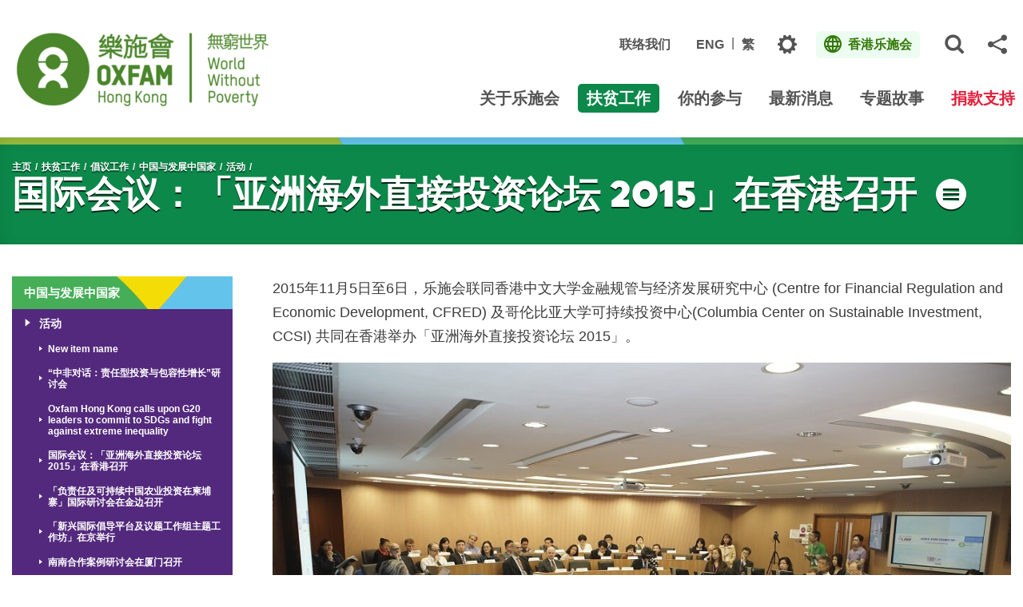

--- FILE ---
content_type: text/html; charset=utf-8
request_url: https://www.oxfam.org.hk/sc/what-we-do-category/advocacy-and-campaign/china-and-the-developing-world/events/international-conference-asia-fdi-forum-2015-held-in-hong-kong
body_size: 14953
content:
<!DOCTYPE html><!--[if lte IE 9]><html class="no-js ie9 lang-sc" lang="zh-cn"><![endif]--><!--[if gt IE 9]><!--><html class="no-js lang-sc" lang="zh-cn"><!--<![endif]--><head><meta charset="utf-8"><meta content="IE=edge" http-equiv="X-UA-Compatible"><meta name="viewport" content="width=device-width, initial-scale=1, shrink-to-fit=no"><link rel="apple-touch-icon" sizes="180x180" href="/assets/img/favicon/apple-touch-icon.png"><link rel="icon" type="image/png" href="/assets/img/favicon/favicon-32x32.png" sizes="32x32"><link rel="icon" type="image/png" href="/assets/img/favicon/favicon-16x16.png" sizes="16x16"><link rel="manifest" href="/assets/img/favicon/site.webmanifest"><link rel="mask-icon" href="/assets/img/favicon/safari-pinned-tab.svg"><link rel="shortcut icon" href="/assets/img/favicon/favicon.ico"><meta name="msapplication-config" content="/assets/img/favicon/browserconfig.xml"><meta name="theme-color" content="#ffffff"><meta property="og:url" content="https://www.oxfam.org.hk/sc/what-we-do-category/advocacy-and-campaign/china-and-the-developing-world/events/international-conference-asia-fdi-forum-2015-held-in-hong-kong" /><meta name="twitter:card" content="summary" /><meta name="twitter:image" content="https://www.oxfam.org.hk/f/page/3693/1200c630/2%20%284%29.jpg" /><meta property="og:image" content="https://www.oxfam.org.hk/f/page/3693/1200c630/2%20%284%29.jpg" /><meta property="og:image:width" content="1034" /><meta property="og:image:height" content="630" /><meta name="twitter:description" content="&amp;nbsp;" /><meta property="og:description" content="&amp;nbsp;" /><base href="https://www.oxfam.org.hk/sc/" /><!--[if lt IE 9]><script src="/assets/js/theorigo/base_href_fix.js" type="text/javascript"></script><![endif]--><script type='text/javascript'> (function (d) { var apc = d.createElement('script'), fs; apc.type = 'text/javascript'; apc.charset = 'UTF-8'; apc.async = true; apc.src = 'https://static.ws-apac.apsis.one/live/p/1331/06592a4e.js'; fs = d.getElementsByTagName('script')[0]; fs.parentNode.insertBefore(apc, fs); })(document); </script><!-- Facebook Pixel Code --><script>
  !function(f,b,e,v,n,t,s)
  {if(f.fbq)return;n=f.fbq=function(){n.callMethod?
  n.callMethod.apply(n,arguments):n.queue.push(arguments)};
  if(!f._fbq)f._fbq=n;n.push=n;n.loaded=!0;n.version='2.0';
  n.queue=[];t=b.createElement(e);t.async=!0;
  t.src=v;s=b.getElementsByTagName(e)[0];
  s.parentNode.insertBefore(t,s)}(window, document,'script',
  'https://connect.facebook.net/en_US/fbevents.js');
  fbq('init', '632173163956020');
  fbq('track', 'PageView');
</script><noscript><img height="1" width="1" style="display:none"
  src="https://www.facebook.com/tr?id=632173163956020&ev=PageView&noscript=1"
/></noscript><!-- End Facebook Pixel Code --><!-- Google Tag Manager --><script>(function(w,d,s,l,i){w[l]=w[l]||[];w[l].push({'gtm.start':
new Date().getTime(),event:'gtm.js'});var f=d.getElementsByTagName(s)[0],
j=d.createElement(s),dl=l!='dataLayer'?'&l='+l:'';j.async=true;j.src=
'https://www.googletagmanager.com/gtm.js?id='+i+dl;f.parentNode.insertBefore(j,f);
})(window,document,'script','dataLayer','GTM-MMJ7WGS');</script><!-- End Google Tag Manager --><title>国际会议：「亚洲海外直接投资论坛 2015」在香港召开 - 活动 - 中国与发展中国家 - 倡议工作 - 扶贫工作 - 乐施会</title><link rel="stylesheet" href="/assets/css/projectbase.css?timestamp=1750840025" media="all"><link rel="stylesheet" href="/assets/css/print.css?timestamp=1750840025" media="print"><!-- Google Tag Manager --><script>(function(w,d,s,l,i){w[l]=w[l]||[];w[l].push({'gtm.start':
new Date().getTime(),event:'gtm.js'});var f=d.getElementsByTagName(s)[0],
j=d.createElement(s),dl=l!='dataLayer'?'&l='+l:'';j.async=true;j.src=
'https://www.googletagmanager.com/gtm.js?id='+i+dl;f.parentNode.insertBefore(j,f);
})(window,document,'script','dataLayer','GTM-N5XGTMZ');</script><!-- End Google Tag Manager --><!--[if lt IE 9]><script src="/assets/js/lib/html5shiv.min.js" type="text/javascript"></script><![endif]--><!--[if IE 9]><link href="/assets/css/lib/polyfill/bootstrap-ie9.min.css" rel="stylesheet"><link rel="stylesheet" href="/assets/css/ie9/style.css" media="all" /><link rel="stylesheet" href="/assets/css/ie9/style-part1.css" media="all" /><link rel="stylesheet" href="/assets/css/ie9/style-part2.css" media="all" /><link rel="stylesheet" href="/assets/css/ie9/style-part3.css" media="all" /><link rel="stylesheet" href="/assets/css/ie9/style-part4.css" media="all" /><link href="/assets/css/style-ie9.css" rel="stylesheet"><script src="/assets/js/lib/polyfill.min.js" type="text/javascript"></script><script src="/assets/js/lib/polyfill/typedarray.js" type="text/javascript"></script><![endif]--><script src="/assets/js/lib/default.js"></script><meta name="google-site-verification" content="61TSB7c_py0AQEJ79ZxlQIb2_lVwtbYFV2JLAAtNNeg" /><!-- BW --><!-- <script>
  const rawPath = window.location.pathname;

  let path = rawPath.replace("/preview", "");
  if (path === "") path = "/";

  const isRoot = (path === "/" || path === "/index.html");

  const isLangHome = /\/(en|tc|sc)(?:\/|\/index\.html)?$/.test(path);

  // 4. Add Class if match
  if (isRoot || isLangHome) {
    document.documentElement.classList.add("home");
  }
</script><style>html.home {filter: grayscale(1);}</style> --></head><body class="css-transitions-only-after-page-load theme-color lang-sc theme-color--green-2"><!-- Google Tag Manager (noscript) --><noscript><iframe src="https://www.googletagmanager.com/ns.html?id=GTM-N5XGTMZ"
height="0" width="0" style="display:none;visibility:hidden"></iframe></noscript><!-- End Google Tag Manager (noscript) --><div class="wrapper"><a class="sr-only sr-only-focusable" id="skip-to-content" href="/sc/what-we-do-category/advocacy-and-campaign/china-and-the-developing-world/events/international-conference-asia-fdi-forum-2015-held-in-hong-kong#skip-start">跳往主要内容</a><header class="page-head menu" id="header"><div class="container"><div class="header-wrap"><div class="header-wrap__left"><div class="logo-container"><a href="/sc"><img class="main-logo" 
              data-img-src="/f/sub_website/70/327c96/Untitled%20design.png" 
                  srcset="/f/sub_website/70/327c96/Untitled%20design.png 1x, 
                      /f/sub_website/70/654c192/Untitled%20design.png 2x, 
                      /f/sub_website/70/981c288/Untitled%20design%20%2812%29.png 3x" alt="乐施会"></a></div></div><div class="header-wrap__right"><div class="header-top"><div class="fn-blk header-link d-none d-lg-flex"><div class="fn-blk__sub"><a href="/sc/contact-us"  class="fn-blk__link">联络我们</a></div></div><div class="fn-blk header-link d-none d-lg-flex"><div class="fn-blk__sub"><ul class="foreign-lang"><li><a href="/en/what-we-do-category/advocacy-and-campaign/china-and-the-developing-world/events/international-conference-asia-fdi-forum-2015-held-in-hong-kong" class="foreign-lang__link fn-blk__link">ENG</a></li><li><a href="/tc/what-we-do-category/advocacy-and-campaign/china-and-the-developing-world/events/international-conference-asia-fdi-forum-2015-held-in-hong-kong" class="foreign-lang__link fn-blk__link">繁</a></li></ul></div></div><div class="fn-blk fn-blk--setting d-none d-lg-flex"><div class="setting-blk" id="head-setting-blk"><button class="setting-blk__button fn-blk__icon fn-blk__link pover-btn cookies-popover has-template" id="header-settings" type="button" data-toggle="popover" data-content="a" data-html='true' data-placement="bottom" ><span class="sr-only">主题</span><span class="ico ico-gear" aria-hidden="true"></span></button></div></div><div class="fn-blk fn-blk--foreign"><div class="foreign-blk"><div class="dropdown js-bs-dropdown-prevent-close"><button class="foreign-blk__button dropdown-toggle fn-blk__link" id="dropdown-header-foreign" data-toggle="dropdown" aria-haspopup="true" aria-expanded="false"><span class="ico ico-global foreign-blk__selected-icon" aria-hidden="true"></span><span class="foreign-blk__selected">香港乐施会</span><span class="ico ico-cross foreign-blk__close" aria-hidden="true"></span></button><div class="foreign-blk__dropdown dropdown-menu dropdown-menu-right" aria-labelledby="dropdown-header-foreign"><div class="foreign-blk__dropdown-inner"><div class="foreign-blk__bottom"><ul class="foreign-list"><li class="foreign-list__itm"><a href="/sc/what-we-do/development-programmes/mainland-china"  class="foreign-list__link">乐施会在中国内地</a></li><li class="foreign-list__itm"><a href="https://www.oxfam.org.mo" target="_blank" rel="noopener" class="foreign-list__link">乐施会在澳门</a></li><li class="foreign-list__itm"><a href="https://www.oxfam.org.tw" target="_blank" rel="noopener" class="foreign-list__link">乐施会在台湾</a></li></ul><div class="foreign-dropdown"><div class="foreign-dropdown-selectBox js-selectBox js-selectBox-jump js-selectBox-nested js-selectBox-inset"><select name="foreign-jump" id="foreign-jump" title="前往其他乐施会网站"><option value="">Oxfam in ...</option><option value="https://www.oxfamamerica.org/">美国乐施会</option><option value="https://www.oxfam.org.au/">澳洲乐施会</option><option value="https://www.oxfamsol.be/">澳洲乐施会</option><option value="https://www.oxfam.org.br/">巴西乐施会</option><option value="https://www.oxfam.ca/">加拿大乐施会</option><option value="http://ibis-global.org/">丹麦乐施会</option><option value="https://www.oxfamfrance.org/">法国乐施会</option><option value="https://www.oxfam.de/">德国乐施会</option><option value="https://www.oxfam.org.uk/">英国乐施会</option><option value="https://www.oxfamindia.org/">印度乐施会</option><option value="https://www.oxfamintermon.org/">西班牙乐施会</option><option value="https://www.oxfamireland.org/">爱尔兰乐施会</option><option value="https://www.oxfamitalia.org/">意大利乐施会</option><option value="https://www.oxfammexico.org/">墨西哥乐施会</option><option value="https://www.oxfam.org.nz/">新西兰乐施会</option><option value="https://www.oxfamnovib.nl/">荷兰乐施会</option><option value="https://oxfam.qc.ca/">魁北克乐施会</option><option value="http://www.oxfam.org.za/">南非乐施会</option></select></div></div></div></div></div></div></div></div><div class="fn-blk fn-blk--sitesearch d-none d-lg-flex"><div class="sitesearch-blk"><div class="sitesearch"><button class="sitesearch__trigger fn-blk__icon fn-blk__link"><span class="ico ico-search" aria-hidden="true"></span><span class="sr-only">打开网站搜索弹出窗口</span></button><div class="sitesearch__wrap"><form class="sitesearch__form" action="/sc/cse" method="get" autocomplete="off" autocorrect="off" autocapitalize="none" spellcheck="false" ><input class="sitesearch__input" type="search" name="q" id="q" title="搜索该网站" placeholder="搜索"><button type="submit" class="sitesearch__btn"><span class="ico ico-search" aria-hidden="true"></span><span class="sr-only">搜索</span></button><input type="submit" class="d-none" value="搜索"></form></div></div></div></div><div class="fn-blk fn-blk--share d-none d-lg-flex"><div class="share-blk "><div class="dropdown sharedrop__container share-area "><button class="sharedrop__trigger dropdown-toggle fn-blk__icon fn-blk__link" id="dropdown-header-share" data-toggle="dropdown" aria-haspopup="true" aria-expanded="false"><span class="ico-share" aria-hidden="true"></span><span class="sr-only">分享</span></button><ul class="dropdown-menu dropdown-menu-right" aria-labelledby="dropdown-header-share" data-text="国际会议：「亚洲海外直接投资论坛 2015」在香港召开 - 活动 - 中国与发展中国家 - 倡议工作 - 扶贫工作 - 乐施会" data-url="https://www.oxfam.org.hk/sc/what-we-do-category/advocacy-and-campaign/china-and-the-developing-world/events/international-conference-asia-fdi-forum-2015-held-in-hong-kong"><li><a data-media="facebook" href="javascript:void(0);"><span class="ico ico-fw ico-facebook"></span>Facebook</a></li><li><a data-media="linkedin" href="javascript:void(0);"><span class="ico ico-fw ico-linkedin"></span>Linkedin</a></li><li><a data-media="twitter" href="javascript:void(0);"><span class="ico ico-fw ico-twitter"></span>Twitter</a></li><li><a data-media="weibo" href="javascript:void(0);"><span class="ico ico-fw ico-weibo"></span>微博</a></li><li><a data-media="whatsapp" href="javascript:void(0);"><span class="ico ico-fw ico-whatsapp"></span>Whatsapp</a></li><li><a data-media="email" href="javascript:void(0);"><span class="ico ico-fw ico-envelope"></span>电邮</a></li></ul></div></div></div></div><div class="header-bottom d-none d-lg-block"><nav class="mn__nav"><ul class="mn__list--1"><li class="mn__item--1 has-sub submenu_lv1" ><a class="mn__link--1" href="/sc/about-us" ><span class="mn__text--1">关于乐施会</span></a><ul class="mn__list--2"><li class="mn__item--2" ><a class="mn__link--2" href="/sc/about-us/vision-mission-core-values" ><span class="mn__text--2">愿景及使命</span></a></li><li class="mn__item--2" ><a class="mn__link--2" href="/sc/governance" ><span class="mn__text--2">管治架构</span></a></li><li class="mn__item--2" ><a class="mn__link--2" href="/sc/about-us/director-general-message" ><span class="mn__text--2">总裁的话</span></a></li><li class="mn__item--2" ><a class="mn__link--2" href="/sc/about-us/awards-and-alliances" ><span class="mn__text--2">奖项及联盟</span></a></li><li class="mn__item--2" ><a class="mn__link--2" href="/sc/about-us/history" ><span class="mn__text--2">历史</span></a></li><li class="mn__item--2" ><a class="mn__link--2" href="/sc/about-us/a-socially-responsible-ingo" ><span class="mn__text--2">对社会负责的国际民间组织</span></a></li><li class="mn__item--2" ><a class="mn__link--2" href="/sc/about-us/annual-report" ><span class="mn__text--2">年报</span></a></li><li class="mn__item--2" ><a class="mn__link--2" href="/sc/about-us/use-of-donations" ><span class="mn__text--2">公众捐款的运用</span></a></li></ul></li><li class="mn__item--1 selected  has-sub submenu_lv1" ><a class="mn__link--1" href="/sc/what-we-do" ><span class="mn__text--1">扶贫工作</span></a><ul class="mn__list--2"><li class="mn__item--2 has-sub submenu_lv2" ><a class="mn__link--2" href="/sc/what-we-do/development-programmes" ><span class="mn__text--2">发展项目</span></a><ul class="mn__list--3"><li class="mn__item--3" ><a class="mn__link--3" href="/sc/what-we-do/development-programmes/hong-kong" ><span class="mn__text--3">香港</span></a></li><li class="mn__item--3" ><a class="mn__link--3" href="/sc/what-we-do/development-programmes/mainland-china" ><span class="mn__text--3">中国内地</span></a></li><li class="mn__item--3" ><a class="mn__link--3" href="/sc/what-we-do/development-programmes/macau" ><span class="mn__text--3">澳门</span></a></li><li class="mn__item--3" ><a class="mn__link--3" href="/sc/what-we-do/development-programmes/taiwan" ><span class="mn__text--3">台湾</span></a></li><li class="mn__item--3" ><a class="mn__link--3" href="/sc/what-we-do/development-programmes/overseas" ><span class="mn__text--3">海外</span></a></li></ul></li><li class="mn__item--2 has-sub submenu_lv2" ><a class="mn__link--2" href="/sc/what-we-do/humanitarian" ><span class="mn__text--2">人道救援</span></a><ul class="mn__list--3"><li class="mn__item--3" ><a class="mn__link--3" href="/sc/what-we-do/humanitarian/in-mainland-china" ><span class="mn__text--3">中国內地</span></a></li><li class="mn__item--3" ><a class="mn__link--3" href="/sc/what-we-do/humanitarian/in-asia" ><span class="mn__text--3">东南亚及南亚</span></a></li><li class="mn__item--3" ><a class="mn__link--3" href="/sc/what-we-do/humanitarian/in-africa" ><span class="mn__text--3">非洲</span></a></li><li class="mn__item--3" ><a class="mn__link--3" href="/sc/what-we-do/humanitarian/in-middle-east" ><span class="mn__text--3">中东</span></a></li><li class="mn__item--3" ><a class="mn__link--3" href="/sc/what-we-do/humanitarian/in-other-regions" ><span class="mn__text--3">其他地区</span></a></li></ul></li><li class="mn__item--2 selected  has-sub submenu_lv2" ><a class="mn__link--2" href="/sc/what-we-do/advocacy-and-campaign" ><span class="mn__text--2">倡议工作</span></a><ul class="mn__list--3"><li class="mn__item--3" ><a class="mn__link--3" href="/sc/what-we-do/advocacy-and-campaign/hong-kong-advocacy" ><span class="mn__text--3">香港倡议工作</span></a></li><li class="mn__item--3" ><a class="mn__link--3" href="/sc/what-we-do/advocacy-and-campaign/global-advocacy" ><span class="mn__text--3">全球倡议工作</span></a></li><li class="mn__item--3 selected  has-sub submenu_lv3" ><a class="mn__link--3" href="/sc/what-we-do/advocacy-and-campaign/china-and-the-developing-world" ><span class="mn__text--3">中国与发展中国家</span></a><ul class="mn__list--4"><li class="mn__item--4 selected  has-sub submenu_lv4" ><a class="mn__link--4" href="/sc/what-we-do-category/advocacy-and-campaign/china-and-the-developing-world/events" ><span class="mn__text--4">活动</span></a><ul class="mn__list--5"><li class="mn__item--5" ><a class="mn__link--5" href="/sc/what-we-do-category/advocacy-and-campaign/china-and-the-developing-world/events/event-1" ><span class="mn__text--5">New item name</span></a></li><li class="mn__item--5" ><a class="mn__link--5" href="/sc/what-we-do-category/advocacy-and-campaign/china-and-the-developing-world/events/event-2" ><span class="mn__text--5">“中非对话：责任型投资与包容性增长”研讨会 </span></a></li><li class="mn__item--5" ><a class="mn__link--5" href="/sc/what-we-do-category/advocacy-and-campaign/china-and-the-developing-world/events/oxfam-hong-kong-calls-upon-g20-leaders-to-commit-to-sdgs-and-fight-against-extreme-inequality" ><span class="mn__text--5">Oxfam Hong Kong calls upon G20 leaders to commit to SDGs and fight against extreme inequality</span></a></li><li class="mn__item--5 selected " ><a class="mn__link--5" href="/sc/what-we-do-category/advocacy-and-campaign/china-and-the-developing-world/events/international-conference-asia-fdi-forum-2015-held-in-hong-kong" ><span class="mn__text--5">国际会议：「亚洲海外直接投资论坛 2015」在香港召开</span></a></li><li class="mn__item--5" ><a class="mn__link--5" href="/sc/what-we-do-category/advocacy-and-campaign/china-and-the-developing-world/events/cross-boundary-conference-on-responsible-and-sustainable-chinese-agricultural-investment-in-cambodia" ><span class="mn__text--5">「负责任及可持续中国农业投资在柬埔寨」国际研讨会在金边召开</span></a></li><li class="mn__item--5" ><a class="mn__link--5" href="/sc/what-we-do-category/advocacy-and-campaign/china-and-the-developing-world/events/technical-workshop-held-in-beijing-for-chinese-csos-engaging-with-the-g20" ><span class="mn__text--5">「新兴国际倡导平台及议题工作组主题工作坊」在京举行</span></a></li><li class="mn__item--5" ><a class="mn__link--5" href="/sc/what-we-do-category/advocacy-and-campaign/china-and-the-developing-world/events/cidrn-nest-china-chapter-event-on-south-south-cooperation-held-in-xiamen" ><span class="mn__text--5">南南合作案例研讨会在厦门召开</span></a></li><li class="mn__item--5" ><a class="mn__link--5" href="/sc/what-we-do-category/advocacy-and-campaign/china-and-the-developing-world/events/workshop-on-promoting-sustainable-investment-in-agriculture-legal-and-policy-options" ><span class="mn__text--5">「促进农业法律和政策选择中的可持续投资」研讨会</span></a></li><li class="mn__item--5" ><a class="mn__link--5" href="/sc/what-we-do-category/advocacy-and-campaign/china-and-the-developing-world/events/second-national-research-for-development-forum-on-getting-ready-for-the-asean-economic-community" ><span class="mn__text--5">第二届老挝国家研究和发展论坛：「迎接东盟经济共同体」</span></a></li><li class="mn__item--5" ><a class="mn__link--5" href="/sc/what-we-do-category/advocacy-and-campaign/china-and-the-developing-world/events/international-conference-on-agricultural-international-cooperation-in-africa-opportunities-and-challenges-for-inclusive-growth-and-sustainable-development" ><span class="mn__text--5">「农业国际合作与非洲的包容性、可持续发展：机遇和挑战」国际研讨会在京召开</span></a></li><li class="mn__item--5" ><a class="mn__link--5" href="/sc/what-we-do-category/advocacy-and-campaign/china-and-the-developing-world/events/agribusiness-investments-in-lao-pdr-opportunities-and-challenges-for-poverty-reduction" ><span class="mn__text--5">外国农业投资对老挝反贫困的机遇与挑战</span></a></li><li class="mn__item--5" ><a class="mn__link--5" href="/sc/what-we-do-category/advocacy-and-campaign/china-and-the-developing-world/events/conference-on-sustainable-chinese-outward-foreign-direct-investment-in-agriculture" ><span class="mn__text--5">「中国企业可持续的对外农业投资研讨会」在京召开</span></a></li><li class="mn__item--5" ><a class="mn__link--5" href="/sc/what-we-do-category/advocacy-and-campaign/china-and-the-developing-world/events/fifth-china-s-yunnan-foreign-invested-enterprises-seminar-corporate-and-social-relations" ><span class="mn__text--5">第五届「中国（云南）境外投资企业研讨会---企业与社会关系」召开</span></a></li><li class="mn__item--5" ><a class="mn__link--5" href="/sc/what-we-do-category/advocacy-and-campaign/china-and-the-developing-world/events/international-conference-on-agricultural-development-in-myanmar-and-china-myanmar-agricultural-cooperation" ><span class="mn__text--5">「缅甸农业发展与中缅农业合作」国际研讨会召开</span></a></li><li class="mn__item--5" ><a class="mn__link--5" href="/sc/what-we-do-category/advocacy-and-campaign/china-and-the-developing-world/events/agribusiness-investments-in-myanmar-opportunities-and-challenges-for-poverty-reduction" ><span class="mn__text--5">缅甸新兴农业产业化发展对减贫的机遇与挑战</span></a></li><li class="mn__item--5" ><a class="mn__link--5" href="/sc/what-we-do-category/advocacy-and-campaign/china-and-the-developing-world/events/international-conference-on-sustainable-agribusiness-foreign-investments-in-laos" ><span class="mn__text--5">「外国农业投资对老挝的机遇与挑战」国际会议</span></a></li><li class="mn__item--5" ><a class="mn__link--5" href="/sc/what-we-do-category/advocacy-and-campaign/china-and-the-developing-world/events/chinese-agricultural-foreign-investment-in-laos-seminar" ><span class="mn__text--5">「中国-老挝农业投资研讨会」召开</span></a></li><li class="mn__item--5" ><a class="mn__link--5" href="/sc/what-we-do-category/advocacy-and-campaign/china-and-the-developing-world/events/the-second-china-s-yunnan-overseas-investment-seminar" ><span class="mn__text--5">第二届「中国（云南）境外企业投资研讨会」在昆明举行</span></a></li><li class="mn__item--5" ><a class="mn__link--5" href="/sc/what-we-do-category/advocacy-and-campaign/china-and-the-developing-world/events/conference-on-sustainable-chinese-outward-foreign-direct-investment-opportunities-and-challenges" ><span class="mn__text--5">可持续的中国对外投资：机遇与挑战」研讨会在北京举行</span></a></li></ul></li><li class="mn__item--4 has-sub submenu_lv4" ><a class="mn__link--4" href="/sc/what-we-do-category/advocacy-and-campaign/china-and-the-developing-world/publications" ><span class="mn__text--4"> 出版刊物</span></a><ul class="mn__list--5"><li class="mn__item--5" ><a class="mn__link--5" href="/f/page/3714/6186/bn-ifi-energy-investments-bangladesh-sdg-7-210318-en_0.pdf" target="_blank" rel="noopener" ><span class="mn__text--5">IFI Energy Investments in Bangladesh</span></a></li><li class="mn__item--5" ><a class="mn__link--5" href="/sc/what-we-do-category/advocacy-and-campaign/china-and-the-developing-world/publications/agricultural-foreign-direct-investment-in-zambia-opportunities-and-challenges-for-poverty-reduction-and-development-bilingual" ><span class="mn__text--5">《赞比亚农业外国直接投资：减贫和发展的机会与挑战》中英双语版</span></a></li><li class="mn__item--5" ><a class="mn__link--5" href="/sc/what-we-do-category/advocacy-and-campaign/china-and-the-developing-world/publications/the-collection-of-inequality-reports-of-brics-countries-has-been-published" ><span class="mn__text--5">《金砖国家不平等报告集》出版</span></a></li><li class="mn__item--5" ><a class="mn__link--5" href="/sc/what-we-do-category/advocacy-and-campaign/china-and-the-developing-world/publications/brazilian-cooperation-and-investments-in-africa" ><span class="mn__text--5">巴西在非洲的合作与投资：以莫桑比克的热带草原发展项目为例</span></a></li><li class="mn__item--5" ><a class="mn__link--5" href="/sc/what-we-do-category/advocacy-and-campaign/china-and-the-developing-world/publications/development-banks-in-the-brics" ><span class="mn__text--5">金砖国家的开发银行</span></a></li><li class="mn__item--5" ><a class="mn__link--5" href="/sc/what-we-do-category/advocacy-and-campaign/china-and-the-developing-world/publications/Publication-1" ><span class="mn__text--5">中国——老挝农业投资面面观 (Chinese Version Only)</span></a></li><li class="mn__item--5" ><a class="mn__link--5" href="/sc/what-we-do-category/advocacy-and-campaign/china-and-the-developing-world/publications/Publication-2" ><span class="mn__text--5">外国企业在肯亚减贫事业中的作用：以中国企业为例 </span></a></li><li class="mn__item--5" ><a class="mn__link--5" href="/sc/what-we-do-category/advocacy-and-campaign/china-and-the-developing-world/publications/oxfam-comments-on-the-aiib-energy-sector-strategy" ><span class="mn__text--5">Oxfam comments on the AIIB Energy Sector Strategy (只有英文版)</span></a></li><li class="mn__item--5" ><a class="mn__link--5" href="/sc/what-we-do-category/advocacy-and-campaign/china-and-the-developing-world/publications/whose-crops-at-what-price-agricultural-investment-in-myanmar" ><span class="mn__text--5">Whose Crops, At What Price? Agricultural investment in Myanmar (只有英文版)</span></a></li><li class="mn__item--5" ><a class="mn__link--5" href="/sc/what-we-do-category/advocacy-and-campaign/china-and-the-developing-world/publications/oxfam-comments-on-the-asian-infrastructure-investment-bank-aiib-energy-strategy-sustainable-energy-for-asia-issues-note-for-discussion" ><span class="mn__text--5">Oxfam comments on the Asian Infrastructure Investment Bank (AIIB) Energy Strategy: Sustainable Energy for Asia - Issues Note for Discussion (只有英文版)</span></a></li><li class="mn__item--5" ><a class="mn__link--5" href="/sc/what-we-do-category/advocacy-and-campaign/china-and-the-developing-world/publications/the-challenge-of-inequality-in-china-review-and-analysis" ><span class="mn__text--5">《中国的不平等挑战：回顾与对策》报告</span></a></li><li class="mn__item--5" ><a class="mn__link--5" href="/sc/what-we-do-category/advocacy-and-campaign/china-and-the-developing-world/publications/submission-on-land-rights-and-involuntary-resettlement-in-the-world-bank-proposed-environmental-and-social-framework" ><span class="mn__text--5">Submission on Land Rights and Involuntary Resettlement in the World Bank Proposed Environmental and Social Framework (只有英文版)</span></a></li><li class="mn__item--5" ><a class="mn__link--5" href="/sc/what-we-do-category/advocacy-and-campaign/china-and-the-developing-world/publications/oxfam-comments-on-second-draft-of-world-bank-environmental-and-social-framework" ><span class="mn__text--5">Oxfam Comments on Second Draft of World Bank Environmental and Social Framework (只有英文版</span></a></li><li class="mn__item--5" ><a class="mn__link--5" href="/sc/what-we-do-category/advocacy-and-campaign/china-and-the-developing-world/publications/foreign-investment-in-agriculture-in-myanmar-fdi-stakeholder-mapping-and-national-legal-and-policy-assessment" ><span class="mn__text--5">《缅甸农业领域的外资——外商直接投资、利益相关者及国家法律和政策评估》</span></a></li><li class="mn__item--5" ><a class="mn__link--5" href="/sc/what-we-do-category/advocacy-and-campaign/china-and-the-developing-world/publications/guide-to-free-prior-and-informed-consent" ><span class="mn__text--5">《自主、事前、知情的认可指南》</span></a></li><li class="mn__item--5" ><a class="mn__link--5" href="/sc/what-we-do-category/advocacy-and-campaign/china-and-the-developing-world/publications/handbook-for-civil-society-to-engage-with-g20" ><span class="mn__text--5">民间组织参与G20手册</span></a></li><li class="mn__item--5" ><a class="mn__link--5" href="/sc/what-we-do-category/advocacy-and-campaign/china-and-the-developing-world/publications/comments-on-the-second-draft-of-the-asian-infrastructure-investment-bank-environmental-and-social-framework" ><span class="mn__text--5">乐施会就亚洲基础设施投资银行“环境与社会保障政策框架”草案第二稿反馈意见</span></a></li><li class="mn__item--5" ><a class="mn__link--5" href="/sc/what-we-do-category/advocacy-and-campaign/china-and-the-developing-world/publications/the-iisd-guide-to-negotiating-investment-contracts-for-farmland-and-water" ><span class="mn__text--5">国际可持续发展研究院农田和水资源投资合同谈判指南</span></a></li><li class="mn__item--5" ><a class="mn__link--5" href="/sc/what-we-do-category/advocacy-and-campaign/china-and-the-developing-world/publications/recommendations-on-the-asian-infrastructure-investment-bank-environmental-and-social-framework-consultation" ><span class="mn__text--5">亚洲基础设施投资银行“环境与社会保障政策框架”咨询</span></a></li><li class="mn__item--5" ><a class="mn__link--5" href="/sc/what-we-do-category/advocacy-and-campaign/china-and-the-developing-world/publications/the-brics-development-bank-why-the-world-s-newest-global-bank-must-adopt-a-pro-poor-agenda" ><span class="mn__text--5">乐施会金砖国家开发银行政策简报</span></a></li><li class="mn__item--5" ><a class="mn__link--5" href="/sc/what-we-do-category/advocacy-and-campaign/china-and-the-developing-world/publications/agricultural-investment-of-thailand-opportunities-and-challenges-for-poverty-reduction-in-the-mekong-region" ><span class="mn__text--5">泰国农业投资对湄公河地区减贫的机遇与挑战</span></a></li><li class="mn__item--5" ><a class="mn__link--5" href="/sc/what-we-do-category/advocacy-and-campaign/china-and-the-developing-world/publications/all-you-need-to-know-about-csr-report" ><span class="mn__text--5">全面认识企业社会责任报告</span></a></li><li class="mn__item--5" ><a class="mn__link--5" href="/sc/what-we-do-category/advocacy-and-campaign/china-and-the-developing-world/publications/south-sudan-the-cost-of-war" ><span class="mn__text--5">南苏丹战争的代价</span></a></li><li class="mn__item--5" ><a class="mn__link--5" href="/sc/what-we-do-category/advocacy-and-campaign/china-and-the-developing-world/publications/strengthening-community-understanding-of-free-prior-and-informed-consent-trainer-s-manual" ><span class="mn__text--5">提高社区对自主的事先知情同意权的理解: 培训者手册</span></a></li><li class="mn__item--5" ><a class="mn__link--5" href="/sc/what-we-do-category/advocacy-and-campaign/china-and-the-developing-world/publications/moral-hazard-mega-public-private-partnerships-in-african-agriculture" ><span class="mn__text--5">道德风险? 非洲农业的“超级”公私合营模式</span></a></li><li class="mn__item--5" ><a class="mn__link--5" href="/sc/what-we-do-category/advocacy-and-campaign/china-and-the-developing-world/publications/india-and-the-world-understanding-new-modes-of-engagement" ><span class="mn__text--5">印度与世界：对融入世界新模式的认识</span></a></li><li class="mn__item--5" ><a class="mn__link--5" href="/sc/what-we-do-category/advocacy-and-campaign/china-and-the-developing-world/publications/zambia-assessment-of-the-status-of-the-zambia-s-agriculture-sector-development-framework-and-its-impacts-and-contribution-to-improvement-of-small-scale-producers-livelihoods" ><span class="mn__text--5">赞比亚农业发展及其对小农生计的影响</span></a></li><li class="mn__item--5" ><a class="mn__link--5" href="/sc/what-we-do-category/advocacy-and-campaign/china-and-the-developing-world/publications/brazilian-experience-in-establishing-a-safe-food-system" ><span class="mn__text--5">有效的公共政策和活跃的公民权——巴西建立粮食及营养安全公共体系的经验</span></a></li><li class="mn__item--5" ><a class="mn__link--5" href="/sc/what-we-do-category/advocacy-and-campaign/china-and-the-developing-world/publications/agribusiness-investments-in-myanmar-opportunities-and-challenges-for-poverty-reduction" ><span class="mn__text--5">缅甸新兴农业产业化发展对减贫的机遇与挑战</span></a></li><li class="mn__item--5" ><a class="mn__link--5" href="/sc/what-we-do-category/advocacy-and-campaign/china-and-the-developing-world/publications/agribusiness-investments-in-lao-pdr-opportunities-and-challenges-for-poverty-reduction" ><span class="mn__text--5">外国农业投资对老挝反贫困的机遇与挑战</span></a></li><li class="mn__item--5" ><a class="mn__link--5" href="/sc/what-we-do-category/advocacy-and-campaign/china-and-the-developing-world/publications/sustainable-chinese-outward-foreign-direct-investment-opportunities-and-challenges" ><span class="mn__text--5">可持续的中国对外投资：机遇与挑战</span></a></li><li class="mn__item--5" ><a class="mn__link--5" href="/sc/what-we-do-category/advocacy-and-campaign/china-and-the-developing-world/publications/understanding-china-s-overseas-foreign-direct-investment-a-mapping-of-chinese-laws-and-stakeholders" ><span class="mn__text--5">Understanding China’s Overseas Foreign Direct Investment: A Mapping of Chinese Laws and Stakeholders (English Only)</span></a></li><li class="mn__item--5" ><a class="mn__link--5" href="/sc/what-we-do-category/advocacy-and-campaign/china-and-the-developing-world/publications/Publication-3" ><span class="mn__text--5">中国境外投资法律体系概论</span></a></li></ul></li></ul></li></ul></li><li class="mn__item--2 has-sub submenu_lv2" ><a class="mn__link--2" href="/sc/what-we-do/education" ><span class="mn__text--2">无穷世界教育</span></a><ul class="mn__list--3"><li class="mn__item--3" ><a class="mn__link--3" href="/sc/what-we-do/education/school" ><span class="mn__text--3">學校活動</span></a></li><li class="mn__item--3" ><a class="mn__link--3" href="/sc/what-we-do/education/school-fundraising" ><span class="mn__text--3">学校筹款活动</span></a></li><li class="mn__item--3" ><a class="mn__link--3" href="/sc/what-we-do/education/eat-fair" ><span class="mn__text--3">良食企划</span></a></li><li class="mn__item--3" ><a class="mn__link--3" href="/sc/what-we-do/education/youth-public" ><span class="mn__text--3">青年及公眾活動</span></a></li><li class="mn__item--3" ><a class="mn__link--3" href="/sc/what-we-do/education/parent-child" ><span class="mn__text--3">親子活動</span></a></li><li class="mn__item--3" ><a class="mn__link--3" href="/sc/what-we-do/education/resources" ><span class="mn__text--3">教育資源</span></a></li></ul></li></ul></li><li class="mn__item--1 has-sub submenu_lv1" ><a class="mn__link--1" href="/sc/get-involved" ><span class="mn__text--1">你的参与</span></a><ul class="mn__list--2"><li class="mn__item--2 has-sub submenu_lv2" ><a class="mn__link--2" href="/sc/join-our-events" ><span class="mn__text--2">筹款活动</span></a><ul class="mn__list--3"><li class="mn__item--3" ><a class="mn__link--3" href="https://www.oxfamtrailwalker.org.hk/sc" target="_blank" rel="noopener" ><span class="mn__text--3">乐施毅行者</span></a></li><li class="mn__item--3" ><a class="mn__link--3" href="/sc/join-our-events/oxfam-rice-event-2025" ><span class="mn__text--3">香港乐施米义卖大行动</span></a></li><li class="mn__item--3" ><a class="mn__link--3" href="/sc/join-our-events/oxfam-rice-event-2025-macau" ><span class="mn__text--3">澳门乐施米义卖大行动</span></a></li><li class="mn__item--3" ><a class="mn__link--3" href="/sc/join-our-events/oxfam-musical-marathon-2026" ><span class="mn__text--3">乐施音乐马拉松</span></a></li><li class="mn__item--3" ><a class="mn__link--3" href="/sc/join-our-events/oxfam-towerrun" ><span class="mn__text--3">乐施竞跑旅遊塔</span></a></li></ul></li><li class="mn__item--2 has-sub submenu_lv2" ><a class="mn__link--2" href="/sc/what-we-do/education" ><span class="mn__text--2">學校及公眾教育</span></a><ul class="mn__list--3"><li class="mn__item--3" ><a class="mn__link--3" href="/sc/what-we-do/education/school" ><span class="mn__text--3">學校活動</span></a></li><li class="mn__item--3" ><a class="mn__link--3" href="/sc/what-we-do/education/school-fundraising" ><span class="mn__text--3">学校筹款活动</span></a></li><li class="mn__item--3" ><a class="mn__link--3" href="/sc/what-we-do/education/eat-fair" ><span class="mn__text--3">良食企划</span></a></li><li class="mn__item--3" ><a class="mn__link--3" href="/sc/what-we-do/education/youth-public" ><span class="mn__text--3">青年及公眾活動</span></a></li><li class="mn__item--3" ><a class="mn__link--3" href="/sc/what-we-do/education/parent-child" ><span class="mn__text--3">親子活動</span></a></li></ul></li><li class="mn__item--2 has-sub submenu_lv2" ><a class="mn__link--2" href="/sc/get-involved/donors" ><span class="mn__text--2">乐施之友</span></a><ul class="mn__list--3"><li class="mn__item--3" ><a class="mn__link--3" href="/sc/get-involved/donors/oxfam-express" ><span class="mn__text--3">乐施快讯</span></a></li><li class="mn__item--3" ><a class="mn__link--3" href="/sc/get-involved/donors/donor-activities" ><span class="mn__text--3">乐施之友活动</span></a></li><li class="mn__item--3" ><a class="mn__link--3" href="/sc/form/general/changes-on-monthly-donation" ><span class="mn__text--3">更新每月捐款资料</span></a></li><li class="mn__item--3" ><a class="mn__link--3" href="/sc/form/general/update-donor-contact-information" ><span class="mn__text--3">更新捐款者联络资料</span></a></li><li class="mn__item--3" ><a class="mn__link--3" href="/sc/get-involved/donors/donor-recruitment" ><span class="mn__text--3">招募乐施之友</span></a></li></ul></li><li class="mn__item--2 has-sub submenu_lv2" ><a class="mn__link--2" href="/sc/get-involved/corporate" ><span class="mn__text--2">扶贫企业伙伴计划 </span></a><ul class="mn__list--3"><li class="mn__item--3" ><a class="mn__link--3" href="/sc/get-involved/corporate/project" ><span class="mn__text--3">项目支持 </span></a></li><li class="mn__item--3" ><a class="mn__link--3" href="/sc/get-involved/corporate/staff" ><span class="mn__text--3">举办员工活动</span></a></li><li class="mn__item--3" ><a class="mn__link--3" href="/sc/get-involved/corporate/event" ><span class="mn__text--3">活动贊助</span></a></li><li class="mn__item--3" ><a class="mn__link--3" href="/sc/get-involved/corporate/fundraising" ><span class="mn__text--3">自办筹款活动</span></a></li></ul></li><li class="mn__item--2 has-sub submenu_lv2" ><a class="mn__link--2" href="/sc/get-involved/job-at-oxfam" ><span class="mn__text--2">加入乐施会</span></a><ul class="mn__list--3"><li class="mn__item--3" ><a class="mn__link--3" href="/sc/job-vacancy" ><span class="mn__text--3">香港乐施会职位空缺</span></a></li><li class="mn__item--3" ><a class="mn__link--3" href="https://www.oxfam.org/en/jobs/affiliates" ><span class="mn__text--3">其他乐施会职位空缺</span></a></li></ul></li><li class="mn__item--2 has-sub submenu_lv2" ><a class="mn__link--2" href="/sc/what-we-do-category/advocacy-and-campaign/china-and-the-developing-world/events/international-conference-asia-fdi-forum-2015-held-in-hong-kong#" ><span class="mn__text--2">實習生 / 義工</span></a><ul class="mn__list--3"><li class="mn__item--3" ><a class="mn__link--3" href="/sc/get-involved/intern-volunteer/intern" ><span class="mn__text--3">实习生</span></a></li><li class="mn__item--3 has-sub submenu_lv3" ><a class="mn__link--3" href="/sc/get-involved/intern-volunteer/volunteer" ><span class="mn__text--3">义工</span></a><ul class="mn__list--4"><li class="mn__item--4" ><a class="mn__link--4" href="/sc/get-involved/intern-volunteer/volunteer/faqs" ><span class="mn__text--4">常见问题</span></a></li></ul></li></ul></li><li class="mn__item--2" ><a class="mn__link--2" href="/sc/get-involved/oxfam-shop" ><span class="mn__text--2">乐施商店</span></a></li><li class="mn__item--2" ><a class="mn__link--2" href="https://www.oxfam.org.hk/sc/what-we-do/advocacy-and-campaign/hong-kong-advocacy/oxfam-grant-for-good-2025" target="_blank" rel="noopener" ><span class="mn__text--2">无穷实现室</span></a></li></ul></li><li class="mn__item--1" ><a class="mn__link--1" href="/sc/news-and-publication" ><span class="mn__text--1">最新消息</span></a></li><li class="mn__item--1" ><a class="mn__link--1" href="/sc/blog" ><span class="mn__text--1">专题故事</span></a></li><li class="mn__item--1  mn__item--sp  has-sub submenu_lv1" ><a class="mn__link--1" href="/sc/donate" ><span class="mn__text--1">捐款支持</span></a><ul class="mn__list--2"><li class="mn__item--2 has-sub submenu_lv2" ><a class="mn__link--2" href="/sc/donate/monthly-donation" ><span class="mn__text--2">每月捐款</span></a><ul class="mn__list--3"><li class="mn__item--3" ><a class="mn__link--3" href="/sc/donate/monthly-donation/be-a-monthly-donor" ><span class="mn__text--3">成为「乐施之友」</span></a></li><li class="mn__item--3 has-sub submenu_lv3" ><a class="mn__link--3" href="/sc/donate/monthly-donation/be-an-oxfam-kid-donor" ><span class="mn__text--3">让孩子成为「小小乐施之友」</span></a><ul class="mn__list--4"><li class="mn__item--4" ><a class="mn__link--4" href="/sc/donate/monthly-donation/be-an-oxfam-kid-donor/end-their-pangs-of-hunger" ><span class="mn__text--4">您可以支持更多贫困妇女自力更生，取得温饱。</span></a></li><li class="mn__item--4" ><a class="mn__link--4" href="/sc/donate/monthly-donation/be-an-oxfam-kid-donor/bring-hope-to-people-recovered-from-leprosy" ><span class="mn__text--4">您可以为麻风病康复者的后代带来希望</span></a></li><li class="mn__item--4" ><a class="mn__link--4" href="/sc/donate/monthly-donation/be-an-oxfam-kid-donor/every-child-deserves-an-education" ><span class="mn__text--4">您可以帮助更多孩子上学，以知识改变命运</span></a></li></ul></li></ul></li><li class="mn__item--2 has-sub submenu_lv2" ><a class="mn__link--2" href="/sc/donate/one-off-donation" ><span class="mn__text--2">一次过捐款</span></a><ul class="mn__list--3"><li class="mn__item--3" ><a class="mn__link--3" href="/sc/donate/one-off-donation/general-donations" ><span class="mn__text--3">捐款支持乐施会</span></a></li><li class="mn__item--3" ><a class="mn__link--3" href="/sc/donate/one-off-donation/emergencies-appeals" ><span class="mn__text--3">紧急救援捐款</span></a></li><li class="mn__item--3" ><a class="mn__link--3" href="/sc/donate/one-off-donation/project-donations" ><span class="mn__text--3">捐款到指定项目</span></a></li><li class="mn__item--3 has-sub submenu_lv3" ><a class="mn__link--3" href="/sc/donate/one-off-donation/legacy-giving" ><span class="mn__text--3">遗产捐赠</span></a><ul class="mn__list--4"><li class="mn__item--4" ><a class="mn__link--4" href="/sc/donate/one-off-donation/legacy-giving/how--legacy-giving" ><span class="mn__text--4">如何透過訂立遗嘱进行遗赠？​</span></a></li><li class="mn__item--4" ><a class="mn__link--4" href="/sc/donate/one-off-donation/legacy-giving/policy-giving" ><span class="mn__text--4">保單捐贈</span></a></li><li class="mn__item--4" ><a class="mn__link--4" href="/sc/donate/one-off-donation/legacy-giving/legacy-giving-sharing" ><span class="mn__text--4">遗赠讲座</span></a></li><li class="mn__item--4" ><a class="mn__link--4" href="/sc/donate/one-off-donation/legacy-giving/legacy-supporter-s-stories" ><span class="mn__text--4">乐施会遗赠之友</span></a></li></ul></li><li class="mn__item--3" ><a class="mn__link--3" href="/sc/donate/one-off-donation/corproate-donation" ><span class="mn__text--3">企业捐款</span></a></li></ul></li><li class="mn__item--2 has-sub submenu_lv2" ><a class="mn__link--2" href="/sc/donate/myoxfam" ><span class="mn__text--2">成为筹款者</span></a><ul class="mn__list--3"><li class="mn__item--3" ><a class="mn__link--3" href="/sc/donate/myoxfam/all" ><span class="mn__text--3">myOxfam 筹款专页</span></a></li><li class="mn__item--3" ><a class="mn__link--3" href="/sc/donate/crowd-funding" ><span class="mn__text--3">活动众筹平台</span></a></li></ul></li><li class="mn__item--2 has-sub submenu_lv2" ><a class="mn__link--2" href="https://eshop.oxfam.org.hk/tc/unwrapped//?lang=tc&utm_source=OHK&utm_medium=OHKDonateMenu&utm_campaign=UW" target="_blank" rel="noopener" ><span class="mn__text--2">乐施有礼</span></a><ul class="mn__list--3"><li class="mn__item--3" ><a class="mn__link--3" href="/sc/donate/oxfam-unwrapped/oxfam-wedding-favour" ><span class="mn__text--3">结婚回礼小礼物</span></a></li><li class="mn__item--3" ><a class="mn__link--3" href="https://www.oxfam.org.hk/sc/page/71021" ><span class="mn__text--3">结婚回礼小礼物(澳门)</span></a></li><li class="mn__item--3" ><a class="mn__link--3" href="/sc/donate/oxfam-unwrapped/100-day-celebration-favour" ><span class="mn__text--3">百日宴回礼小礼物</span></a></li></ul></li></ul></li></ul></nav></div></div><div class="d-block d-lg-none"><button class="mTrigger"><svg class="svg-icon svg-circle-burger" width="23px" height="23px" viewBox="0 0 23 23"><path d="M11.376,0C5.093,0,0,5.092,0,11.375C0,17.657,5.093,22.75,11.376,22.75c6.28,0,11.374-5.093,11.374-11.375
    C22.75,5.092,17.656,0,11.376,0 M10.425,7.143h6.852l0.191,2.172L5.378,8.994L5.283,7.143H10.425z M5.378,15.843l-0.096-1.852
    h5.142h6.852l0.191,2.172L5.378,15.843z M17.419,12.418L5.233,12.739l0.192-2.172h6.907h5.184L17.419,12.418z"/></svg><svg class="svg-icon svg-circle-cross" width="23px" height="23px" viewBox="0 0 23 23"><path d="M11.376,0C5.093,0,0,5.092,0,11.375C0,17.657,5.093,22.75,11.376,22.75c6.28,0,11.374-5.093,11.374-11.375
  C22.75,5.092,17.656,0,11.376,0z M16.945,15.219l-1.563,1.823l-3.944-4.171L7.438,17.16l-1.633-1.672l4.167-4.167L5.966,7.086
  l1.242-1.377l4.15,4.225l4.349-4.344l1.238,1.377l-4.106,4.402L16.945,15.219z"/></svg><span class="sr-only">菜单</span></button></div></div></div></header><main id="main"><a href="javascript:void(0)" id="skip-start" tabindex="-1">开始主要内容</a><div class="inner-container"><div class="page-top cke-color cke-color--green-2" style=""><div class="container"><ol class="breadcrumb d-none d-md-flex"><li><a href="/sc">主页</a></li><li><a href="/sc/what-we-do">扶贫工作</a></li><li><a href="/sc/what-we-do/advocacy-and-campaign">倡议工作</a></li><li><a href="/sc/what-we-do/advocacy-and-campaign/china-and-the-developing-world">中国与发展中国家</a></li><li><a href="/sc/what-we-do-category/advocacy-and-campaign/china-and-the-developing-world/events" class="last">活动</a></li></ol><div class="page-title-menu-wrap"><h1 class="page-title">国际会议：「亚洲海外直接投资论坛 2015」在香港召开</h1><div class="page-title-menu d-none d-lg-block"><div class="page-menu  js-custom-dropdown"><button class="page-menu__trigger js-custom-dropdown__trigger" id="page-menu" aria-haspopup="true" aria-expanded="false"><span class="page-menu__open ico ico-circle-burger" aria-hidden="true"></span><span class="page-menu__close ico ico-circle-cross" aria-hidden="true"></span><span class="sr-only">菜单</span></button><div class="page-menu__dropdown js-custom-dropdown__dropdown  cke-color cke-color--green-2" aria-labelledby="page-menu"><button class="page-menu__trigger-close js-custom-dropdown__trigger-close" type="button"><span class="ico ico-triangle-2-left page-menu__trigger-close-icon" aria-hidden="true"></span><span class="sr-only">关闭</span></button><div class="page-menu__dropdown-inner"><ul class="page-menu__list"><li class="page-menu__item"><a href="/sc/what-we-do-category/advocacy-and-campaign/china-and-the-developing-world/events/event-1" class="page-menu__link">New item name</a></li><li class="page-menu__item"><a href="/sc/what-we-do-category/advocacy-and-campaign/china-and-the-developing-world/events/event-2" class="page-menu__link">“中非对话：责任型投资与包容性增长”研讨会 </a></li><li class="page-menu__item"><a href="/sc/what-we-do-category/advocacy-and-campaign/china-and-the-developing-world/events/oxfam-hong-kong-calls-upon-g20-leaders-to-commit-to-sdgs-and-fight-against-extreme-inequality" class="page-menu__link">Oxfam Hong Kong calls upon G20 leaders to commit to SDGs and fight against extreme inequality</a></li><li class="page-menu__item"><a href="/sc/what-we-do-category/advocacy-and-campaign/china-and-the-developing-world/events/cross-boundary-conference-on-responsible-and-sustainable-chinese-agricultural-investment-in-cambodia" class="page-menu__link">「负责任及可持续中国农业投资在柬埔寨」国际研讨会在金边召开</a></li><li class="page-menu__item"><a href="/sc/what-we-do-category/advocacy-and-campaign/china-and-the-developing-world/events/technical-workshop-held-in-beijing-for-chinese-csos-engaging-with-the-g20" class="page-menu__link">「新兴国际倡导平台及议题工作组主题工作坊」在京举行</a></li><li class="page-menu__item"><a href="/sc/what-we-do-category/advocacy-and-campaign/china-and-the-developing-world/events/cidrn-nest-china-chapter-event-on-south-south-cooperation-held-in-xiamen" class="page-menu__link">南南合作案例研讨会在厦门召开</a></li><li class="page-menu__item"><a href="/sc/what-we-do-category/advocacy-and-campaign/china-and-the-developing-world/events/workshop-on-promoting-sustainable-investment-in-agriculture-legal-and-policy-options" class="page-menu__link">「促进农业法律和政策选择中的可持续投资」研讨会</a></li><li class="page-menu__item"><a href="/sc/what-we-do-category/advocacy-and-campaign/china-and-the-developing-world/events/second-national-research-for-development-forum-on-getting-ready-for-the-asean-economic-community" class="page-menu__link">第二届老挝国家研究和发展论坛：「迎接东盟经济共同体」</a></li><li class="page-menu__item"><a href="/sc/what-we-do-category/advocacy-and-campaign/china-and-the-developing-world/events/international-conference-on-agricultural-international-cooperation-in-africa-opportunities-and-challenges-for-inclusive-growth-and-sustainable-development" class="page-menu__link">「农业国际合作与非洲的包容性、可持续发展：机遇和挑战」国际研讨会在京召开</a></li><li class="page-menu__item"><a href="/sc/what-we-do-category/advocacy-and-campaign/china-and-the-developing-world/events/agribusiness-investments-in-lao-pdr-opportunities-and-challenges-for-poverty-reduction" class="page-menu__link">外国农业投资对老挝反贫困的机遇与挑战</a></li><li class="page-menu__item"><a href="/sc/what-we-do-category/advocacy-and-campaign/china-and-the-developing-world/events/conference-on-sustainable-chinese-outward-foreign-direct-investment-in-agriculture" class="page-menu__link">「中国企业可持续的对外农业投资研讨会」在京召开</a></li><li class="page-menu__item"><a href="/sc/what-we-do-category/advocacy-and-campaign/china-and-the-developing-world/events/fifth-china-s-yunnan-foreign-invested-enterprises-seminar-corporate-and-social-relations" class="page-menu__link">第五届「中国（云南）境外投资企业研讨会---企业与社会关系」召开</a></li><li class="page-menu__item"><a href="/sc/what-we-do-category/advocacy-and-campaign/china-and-the-developing-world/events/international-conference-on-agricultural-development-in-myanmar-and-china-myanmar-agricultural-cooperation" class="page-menu__link">「缅甸农业发展与中缅农业合作」国际研讨会召开</a></li><li class="page-menu__item"><a href="/sc/what-we-do-category/advocacy-and-campaign/china-and-the-developing-world/events/agribusiness-investments-in-myanmar-opportunities-and-challenges-for-poverty-reduction" class="page-menu__link">缅甸新兴农业产业化发展对减贫的机遇与挑战</a></li><li class="page-menu__item"><a href="/sc/what-we-do-category/advocacy-and-campaign/china-and-the-developing-world/events/international-conference-on-sustainable-agribusiness-foreign-investments-in-laos" class="page-menu__link">「外国农业投资对老挝的机遇与挑战」国际会议</a></li><li class="page-menu__item"><a href="/sc/what-we-do-category/advocacy-and-campaign/china-and-the-developing-world/events/chinese-agricultural-foreign-investment-in-laos-seminar" class="page-menu__link">「中国-老挝农业投资研讨会」召开</a></li><li class="page-menu__item"><a href="/sc/what-we-do-category/advocacy-and-campaign/china-and-the-developing-world/events/the-second-china-s-yunnan-overseas-investment-seminar" class="page-menu__link">第二届「中国（云南）境外企业投资研讨会」在昆明举行</a></li><li class="page-menu__item"><a href="/sc/what-we-do-category/advocacy-and-campaign/china-and-the-developing-world/events/conference-on-sustainable-chinese-outward-foreign-direct-investment-opportunities-and-challenges" class="page-menu__link">可持续的中国对外投资：机遇与挑战」研讨会在北京举行</a></li></ul></div></div></div></div></div></div></div><div class="content-area page"><div class="container"><div class="side-container"><aside class="side-aside"><p class="side-aside__head cke-color cke-color--green-2">中国与发展中国家</p><div class="sm cke-color cke-color--purple"><ul class="sm__list--1"><li class="sm__item--1 selected  submenu_lv1" ><a class="sm__link--1" href="/sc/what-we-do-category/advocacy-and-campaign/china-and-the-developing-world/events" ><span class="text_lv1">活动</span></a><ul class="sm__list--2"><li class="sm__item--2" ><a class="sm__link--2" href="/sc/what-we-do-category/advocacy-and-campaign/china-and-the-developing-world/events/event-1" ><span class="text_lv2">New item name</span></a></li><li class="sm__item--2" ><a class="sm__link--2" href="/sc/what-we-do-category/advocacy-and-campaign/china-and-the-developing-world/events/event-2" ><span class="text_lv2">“中非对话：责任型投资与包容性增长”研讨会 </span></a></li><li class="sm__item--2" ><a class="sm__link--2" href="/sc/what-we-do-category/advocacy-and-campaign/china-and-the-developing-world/events/oxfam-hong-kong-calls-upon-g20-leaders-to-commit-to-sdgs-and-fight-against-extreme-inequality" ><span class="text_lv2">Oxfam Hong Kong calls upon G20 leaders to commit to SDGs and fight against extreme inequality</span></a></li><li class="sm__item--2 selected " ><a class="sm__link--2" href="/sc/what-we-do-category/advocacy-and-campaign/china-and-the-developing-world/events/international-conference-asia-fdi-forum-2015-held-in-hong-kong" ><span class="text_lv2">国际会议：「亚洲海外直接投资论坛 2015」在香港召开</span></a></li><li class="sm__item--2" ><a class="sm__link--2" href="/sc/what-we-do-category/advocacy-and-campaign/china-and-the-developing-world/events/cross-boundary-conference-on-responsible-and-sustainable-chinese-agricultural-investment-in-cambodia" ><span class="text_lv2">「负责任及可持续中国农业投资在柬埔寨」国际研讨会在金边召开</span></a></li><li class="sm__item--2" ><a class="sm__link--2" href="/sc/what-we-do-category/advocacy-and-campaign/china-and-the-developing-world/events/technical-workshop-held-in-beijing-for-chinese-csos-engaging-with-the-g20" ><span class="text_lv2">「新兴国际倡导平台及议题工作组主题工作坊」在京举行</span></a></li><li class="sm__item--2" ><a class="sm__link--2" href="/sc/what-we-do-category/advocacy-and-campaign/china-and-the-developing-world/events/cidrn-nest-china-chapter-event-on-south-south-cooperation-held-in-xiamen" ><span class="text_lv2">南南合作案例研讨会在厦门召开</span></a></li><li class="sm__item--2" ><a class="sm__link--2" href="/sc/what-we-do-category/advocacy-and-campaign/china-and-the-developing-world/events/workshop-on-promoting-sustainable-investment-in-agriculture-legal-and-policy-options" ><span class="text_lv2">「促进农业法律和政策选择中的可持续投资」研讨会</span></a></li><li class="sm__item--2" ><a class="sm__link--2" href="/sc/what-we-do-category/advocacy-and-campaign/china-and-the-developing-world/events/second-national-research-for-development-forum-on-getting-ready-for-the-asean-economic-community" ><span class="text_lv2">第二届老挝国家研究和发展论坛：「迎接东盟经济共同体」</span></a></li><li class="sm__item--2" ><a class="sm__link--2" href="/sc/what-we-do-category/advocacy-and-campaign/china-and-the-developing-world/events/international-conference-on-agricultural-international-cooperation-in-africa-opportunities-and-challenges-for-inclusive-growth-and-sustainable-development" ><span class="text_lv2">「农业国际合作与非洲的包容性、可持续发展：机遇和挑战」国际研讨会在京召开</span></a></li><li class="sm__item--2" ><a class="sm__link--2" href="/sc/what-we-do-category/advocacy-and-campaign/china-and-the-developing-world/events/agribusiness-investments-in-lao-pdr-opportunities-and-challenges-for-poverty-reduction" ><span class="text_lv2">外国农业投资对老挝反贫困的机遇与挑战</span></a></li><li class="sm__item--2" ><a class="sm__link--2" href="/sc/what-we-do-category/advocacy-and-campaign/china-and-the-developing-world/events/conference-on-sustainable-chinese-outward-foreign-direct-investment-in-agriculture" ><span class="text_lv2">「中国企业可持续的对外农业投资研讨会」在京召开</span></a></li><li class="sm__item--2" ><a class="sm__link--2" href="/sc/what-we-do-category/advocacy-and-campaign/china-and-the-developing-world/events/fifth-china-s-yunnan-foreign-invested-enterprises-seminar-corporate-and-social-relations" ><span class="text_lv2">第五届「中国（云南）境外投资企业研讨会---企业与社会关系」召开</span></a></li><li class="sm__item--2" ><a class="sm__link--2" href="/sc/what-we-do-category/advocacy-and-campaign/china-and-the-developing-world/events/international-conference-on-agricultural-development-in-myanmar-and-china-myanmar-agricultural-cooperation" ><span class="text_lv2">「缅甸农业发展与中缅农业合作」国际研讨会召开</span></a></li><li class="sm__item--2" ><a class="sm__link--2" href="/sc/what-we-do-category/advocacy-and-campaign/china-and-the-developing-world/events/agribusiness-investments-in-myanmar-opportunities-and-challenges-for-poverty-reduction" ><span class="text_lv2">缅甸新兴农业产业化发展对减贫的机遇与挑战</span></a></li><li class="sm__item--2" ><a class="sm__link--2" href="/sc/what-we-do-category/advocacy-and-campaign/china-and-the-developing-world/events/international-conference-on-sustainable-agribusiness-foreign-investments-in-laos" ><span class="text_lv2">「外国农业投资对老挝的机遇与挑战」国际会议</span></a></li><li class="sm__item--2" ><a class="sm__link--2" href="/sc/what-we-do-category/advocacy-and-campaign/china-and-the-developing-world/events/chinese-agricultural-foreign-investment-in-laos-seminar" ><span class="text_lv2">「中国-老挝农业投资研讨会」召开</span></a></li><li class="sm__item--2" ><a class="sm__link--2" href="/sc/what-we-do-category/advocacy-and-campaign/china-and-the-developing-world/events/the-second-china-s-yunnan-overseas-investment-seminar" ><span class="text_lv2">第二届「中国（云南）境外企业投资研讨会」在昆明举行</span></a></li><li class="sm__item--2" ><a class="sm__link--2" href="/sc/what-we-do-category/advocacy-and-campaign/china-and-the-developing-world/events/conference-on-sustainable-chinese-outward-foreign-direct-investment-opportunities-and-challenges" ><span class="text_lv2">可持续的中国对外投资：机遇与挑战」研讨会在北京举行</span></a></li></ul></li><li class="sm__item--1" ><a class="sm__link--1" href="/sc/what-we-do-category/advocacy-and-campaign/china-and-the-developing-world/publications" ><span class="text_lv1"> 出版刊物</span></a></li></ul></div></aside><div class="side-content"><div class="ckec"><p>2015年11月5日至6日，乐施会联同香港中文大学金融规管与经济发展研究中心 (Centre for Financial Regulation and Economic Development, CFRED) 及哥伦比亚大学可持续投资中心(Columbia Center on Sustainable Investment, CCSI) 共同在香港举办「亚洲海外直接投资论坛 2015」。</p><p style="text-align: center;"><img alt="2015年11月5日至6日，乐施会联同香港中文大学金融规管与经济发展研究中心 (Centre for Financial Regulation and Economic Development, CFRED) 及哥伦比亚大学可持续投资中心(Columbia Center on Sustainable Investment, CCSI) 共同在香港举办「亚洲海外直接投资论坛 2015」。" class="respon-img" src="/f/page/3693/6155/0p0/1 (3).jpg" /></p><p>本次论坛聚集了40多位国际知名的海外直接投资专家、律师、仲裁员和发展伙伴，就一系列有关国际投资的议题进行了讨论，内容涵盖海外直接投资的发展趋势、管治，以及海外投资与可持续发展和消除贫穷的关系。海外投资在亚洲增长迅速，许多亚洲发展中国家视海外投资为经济增长的推动力，但过程中社会和环境往往要付上代价。乐施会致力推动不同专家及持份者探讨有效及创新的管治框架，以实现可持续且包容的发展模式。</p><p>论坛首先讨论了对外直接投资的规则的全球最新趋势，以及亚太地区海外投资协定呈区域化趋势之下，将如何有可能引致亚太地区监管海外投资措施的转变。</p><p>在这些趋势下，东盟地区尤其值得我们关注。东盟是现时全球经济增长速度最快的地区之一，但部分东盟成员国仍未能脱离最低度发展国家的行列。这些国家以海外直接投资拉动急速的经济增长，然而仍未发展行之有效的管治模式，而东盟一体化将会令部分成员国的社区面临进一步的挑战。是次论坛探讨何以亚太国家仅涉及少数国际投资争议仲裁，并讨论可行的替代申诉机制。另外，中国作为新兴投资国，其对外直接投资的发展，尤其是其「一带一路」战略亦引起热烈讨论。</p><p>在是次论坛中，浮现不少议题，特别是海外投资与可持续发展相关的，未来仍会充满挑战。因此，哥伦比亚大学可持续投资中心、香港中文大学和乐施会计划将论坛发展为每年一度的对话及合作平台。&nbsp;</p><p style="text-align: center;"><img alt="香港中文大学法律学院副教授及金融规管与经济发展研究中心总监Julien Chaisse教授（左）、香港中文大学法律学院院长Christopher Gane教授（中）、香港乐施会总裁梁咏雩博士（右）致开幕辞。 " class="respon-img" src="/f/page/3693/6155/500p334/2 (4).jpg" style="height: 334px; width: 500px;" /><br /><em>香港中文大学法律学院副教授及金融规管与经济发展研究中心总监Julien Chaisse教授（左）、香港中文大学法律学院院长Christopher Gane教授（中）、香港乐施会总裁梁咏雩博士（右）致开幕辞。</em>&nbsp;</p><p style="text-align: center;"><em><img alt="香港乐施会项目经理梅家永（中）主持了有关投资法对提升可持续海外投资潜力的论坛。分别代表中国农业部农村经济研究中心出席论坛的翟雪玲博士（左二）和中国农业部对外贸易经济合作部何君博士（右二）就「一带一路」战略进行了讨论，而筑波大学的石川知子 副教授（右）探讨了保护投资与公共政策目标两者之间的平衡与张力。" class="respon-img" src="/f/page/3693/6155/500p334/3 (1).jpg" style="height: 334px; width: 500px;" /><br />
香港乐施会项目经理梅家永（中）主持了有关投资法对提升可持续海外投资潜力的论坛。分别代表中国农业部农村经济研究中心出席论坛的翟雪玲博士（左二）和中国农业部对外贸易经济合作部何君博士（右二）就「一带一路」战略进行了讨论，而筑波大学的石川知子 副教授（右）探讨了保护投资与公共政策目标两者之间的平衡与张力。</em></p><p>&nbsp;</p></div></div></div></div></div></div></main><footer class="ft"><div class="container"><div class="ft-ctrl"><div class="ft__left"><div class="ft__logo-wrap"><a  href="/sc"><img class="ft__logo"  src="/f/sub_website/70/0p70/footer-logo.png" srcset="/f/sub_website/70/0p70/footer-logo.png 1x, /f/sub_website/70/0p140/footer-logo.png 2x" alt="香港乐施会"></a><a  href="https://www.w3award.com/winners/gallery/?award=1&event=1031&search=oxfam#" target="_blank" rel="noopener"><img class="ft__logo"  src="/f/sub_website/70/0p70/2019-W3-Gold.png" srcset="/f/sub_website/70/0p70/2019-W3-Gold.png 1x, /f/sub_website/70/0p140/2019-W3-Gold.png 2x" alt="W3 奖项"></a><a  href="http://www.webaward.org/winner/35286/theorigo-ltd--oxfam-hong-kong-wins-2019-webaward-for-oxfam-hong-kong-website.html#.Xafpt-czaql" target="_blank" rel="noopener"><img class="ft__logo"  src="/f/sub_website/70/0p70/logo-webaward-2019-2x.jpg" srcset="/f/sub_website/70/0p70/logo-webaward-2019-2x.jpg 1x, /f/sub_website/70/0p140/logo-webaward-2019-2x.jpg 2x" alt="Non-Profit Standard of Excellence Award"></a><a  href="/sc/what-we-do-category/humanitarian/sphereproject"><img class="ft__logo"  src="/f/sub_website/70/0p70/SphereFocalPoint_rgb_w.png" srcset="/f/sub_website/70/0p70/SphereFocalPoint_rgb_w.png 1x, /f/sub_website/70/0p140/SphereFocalPoint_rgb_w.png 2x" alt="Sphere Focal Point"></a></div><div class="ft__info d-none d-md-block"><p>&copy;2026&nbsp;版权属香港乐施会所有</p><p>乐施会为香港注册成立的担保有限公司及<br />
获豁免缴税的慈善机构(档案号码：91/2674)<br />
乐施会是国际乐施会联会的成员</p><p>&nbsp;</p></div></div><div class="ft__right"><ul class="lg-icon-list"><li class="lg-icon-list__item"><a  href="/sc/contact-us" class="lg-icon-list__link"><img class="lg-icon-list__icon"  src="/f/sub_website/70/0p72/green-marker-3x.png" srcset="/f/sub_website/70/0p72/green-marker-3x.png 1x, /f/sub_website/70/0p144/green-marker-3x.png 2x" alt="联络我们">
                    联络我们
                  </a></li></ul><ul class="ft__cicle-social cicle-social-list"><li><a  href="https://www.facebook.com/oxfamhongkong" target="_blank" rel="noopener"><span class="cicle-social-icon ico ico-circle-facebook"></span><span class="sr-only">Facebook</span></a></li><li><a  href="http://weibo.com/oxfam" target="_blank" rel="noopener"><span class="cicle-social-icon ico ico-circle-weibo"></span><span class="sr-only">Weibo</span></a></li><li><a href="https://instagram.com/oxfamhongkong" target="_blank" rel="noopener"><span class="cicle-social-icon ico ico-circle-instragram"></span><span class="sr-only">Instagram</span></a></li><li><a href="https://www.youtube.com/user/oxfamhongkong" target="_blank" rel="noopener"><span class="cicle-social-icon ico ico-circle-youtube"></span><span class="sr-only">YouTube</span></a></li></ul><ul class="seperate-list-left ft-link-list"><li class="seperate-list-left__item"><a href="https://www.oxfam.org.hk/sc" target="_blank" rel="noopener" class="seperate-list-left__link">乐施会在中国内地</a></li><li class="seperate-list-left__item"><a href="https://www.oxfam.org.mo"  class="seperate-list-left__link">乐施会在澳门</a></li><li class="seperate-list-left__item"><a href="https://www.oxfam.org.tw"  class="seperate-list-left__link">乐施会在台湾</a></li><li class="seperate-list-left__item"><a href="/sc/terms-and-conditions"  class="seperate-list-left__link">网站使用条款</a></li><li class="seperate-list-left__item"><a href="/sc/privacy-and-security"  class="seperate-list-left__link">私隐政策</a></li><li class="seperate-list-left__item"><a href="/sc/web-accessibility-statement"  class="seperate-list-left__link">无障碍声明</a></li><li class="seperate-list-left__item"><a href="/sc/sitemap"  class="seperate-list-left__link">网站地图</a></li></ul></div><div class="ft__full d-md-none"><div class="ft__info"><p>&copy;2026&nbsp;版权属香港乐施会所有</p><p>乐施会为香港注册成立的担保有限公司及<br />
获豁免缴税的慈善机构(档案号码：91/2674)<br />
乐施会是国际乐施会联会的成员</p><p>&nbsp;</p></div></div></div></div><img src="/assets/img/default-og.png" class="d-none" width="0" height="0" alt="logo"></footer></div><script src="/assets/js/projectbase.js?timestamp=1750840025"></script><!-- Google Tag Manager (noscript) --><noscript><iframe src="https://www.googletagmanager.com/ns.html?id=GTM-MMJ7WGS"
height="0" width="0" style="display:none;visibility:hidden"></iframe></noscript><!-- End Google Tag Manager (noscript) --><!-- Hotjar Tracking Code for https://www.oxfam.org.hk --><script>
     (function(h,o,t,j,a,r){
         h.hj=h.hj||function(){(h.hj.q=h.hj.q||[]).push(arguments)};
         h._hjSettings={hjid:1889720,hjsv:6};
         a=o.getElementsByTagName('head')[0];
         r=o.createElement('script');r.async=1;         
         r.src=t+h._hjSettings.hjid+j+h._hjSettings.hjsv;
         a.appendChild(r);
     })(window,document,'https://static.hotjar.com/c/hotjar-','.js?sv=');
 </script><script>            if ($('.with-errors.text-danger').length && $('.with-errors.text-danger').eq(0).closest('.form-group').length) {
                $(window).on('load', function() {
                    $('html, body').animate({
                        scrollTop: $('.with-errors.text-danger').eq(0).closest('.form-group').offset().top - 50
                    }, 1000);
                });
            }
        jsPopover.init('<div class="popover cookies-popover-target"><div class="setting-blk__dropdown dropdown-menu dropdown-menu-right" aria-labelledby="header-settings"><div class="setting-blk__dropdown-inner"><div class="setting-blk__top"><p style="margin-bottom:0.3em;"><span style="font-size:175%;"><span style="color:#0c884a;"><span style="font-family:oxfamglobalheadline,\'Arial\',\'Microsoft JhengHei\',\'Helvetica\',\'sans-serif\';">Cookies政策</span></span></span></p><p>我们使用cookies来确保您在我们的网站上获得最佳体验。如果您继续浏览，我们将假设您很高兴收到我们所有的Cookie。</p></div><p class="setting-blk__heading">你感兴趣的话题：</p><div class="option-group option-group--less-lh"><div class="checkbox checkbox-option"><label for="pref-1" class="option-label checkbox-label"><input type="checkbox" class="checkbox-input" id="pref-1" name="preferences[]" value="education" ><span>无穷世界教育</span></label></div><div class="checkbox checkbox-option"><label for="pref-2" class="option-label checkbox-label"><input type="checkbox" class="checkbox-input" id="pref-2" name="preferences[]" value="humanitarian" ><span>人道救援</span></label></div><div class="checkbox checkbox-option"><label for="pref-3" class="option-label checkbox-label"><input type="checkbox" class="checkbox-input" id="pref-3" name="preferences[]" value="advocacy-and-campaign" ><span>倡议工作</span></label></div><div class="checkbox checkbox-option"><label for="pref-4" class="option-label checkbox-label"><input type="checkbox" class="checkbox-input" id="pref-4" name="preferences[]" value="development-programmes" ><span>发展项目</span></label></div><div class="checkbox checkbox-option"><label for="pref-5" class="option-label checkbox-label"><input type="checkbox" class="checkbox-input" id="pref-5" name="preferences[]" value="blog" ><span>专题故事</span></label></div></div></div></div></div>')

        $(document).on('click', 'input[name="preferences[]"]', function(event){
            var cookie = readCookie('preferences');
            var value = [];
            var myParent = $(this).parents('.setting-blk__dropdown').eq(0);
            myParent.find('input[name="preferences[]"]:checked').each(function(index, el){
                value.push($(el).val());
            });
            $('.setting-blk__dropdown').each(function(index, el){
                $(el).find('input[name="preferences[]"]').each(function(index2, el2){
                    $(el2).prop('checked', (value.indexOf($(el2).val()) >= 0));
                });
            });
            
            value = value.join(',');
            createCookie('preferences', value, 90);
        });</script><script defer src="https://static.cloudflareinsights.com/beacon.min.js/vcd15cbe7772f49c399c6a5babf22c1241717689176015" integrity="sha512-ZpsOmlRQV6y907TI0dKBHq9Md29nnaEIPlkf84rnaERnq6zvWvPUqr2ft8M1aS28oN72PdrCzSjY4U6VaAw1EQ==" data-cf-beacon='{"version":"2024.11.0","token":"48de089d45dc4968990bf37b2a4d1616","r":1,"server_timing":{"name":{"cfCacheStatus":true,"cfEdge":true,"cfExtPri":true,"cfL4":true,"cfOrigin":true,"cfSpeedBrain":true},"location_startswith":null}}' crossorigin="anonymous"></script>
</body></html>